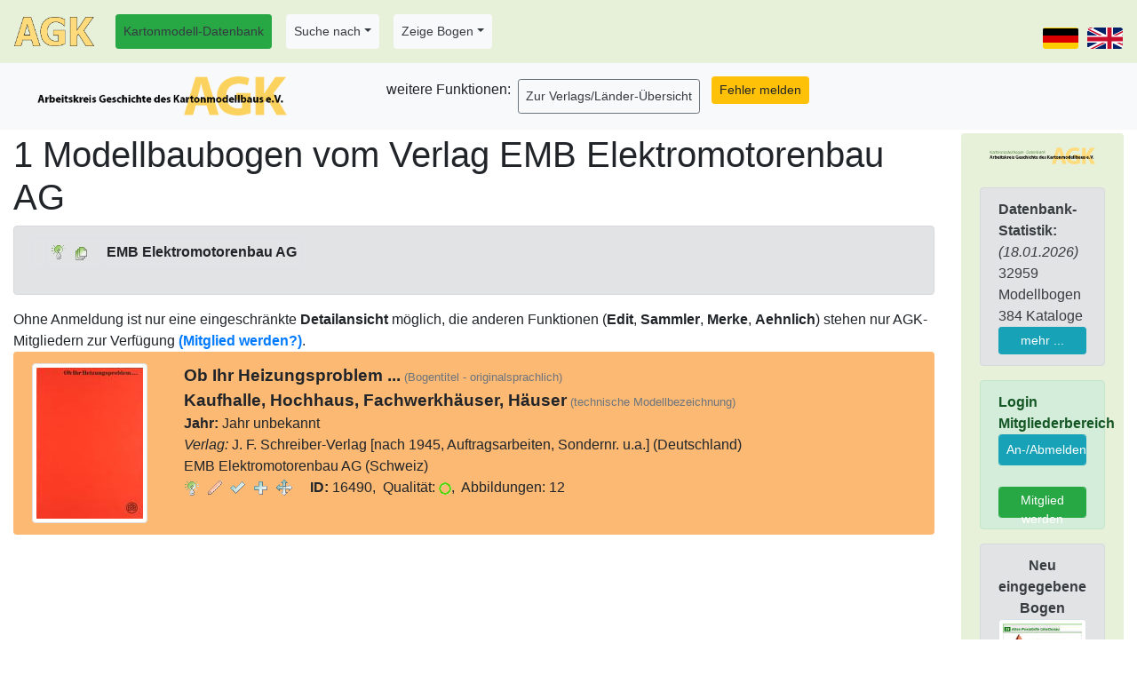

--- FILE ---
content_type: text/html; charset=utf-8
request_url: https://www.kartonmodellbau.org/cgi-bin/bogen.pl?showentryv=1660-EMB%20Elektromotorenbau%20AG
body_size: 4877
content:
<!DOCTYPE html><html lang="de"><head><title>Arbeitskreis Geschichte des Kartonmodellbaus (AGK) e.V. - 1 Modellbaubogen vom Verlag EMB Elektromotorenbau AG</title>
<meta http-equiv="Content-Type" content="text/html; charset=utf-8" /><meta name="robots" content="index,follow" /><meta name="revisit-after" content="7 days" />
<meta name="description" content="Arbeitskreis Geschichte des Kartonmodellbaus (AGK) e.V. - Erforschung der Geschichte von Verlagen, Verlegern, Autoren, Konstrukteuren, kultur- und wirtschaftsgeschichtlichen Hintergründen des Kartonmodellbaus, Erstellung einer Datenbank von Kartonmodellbaubogen"/>
<meta name="keywords" content="AGK, Kartonmodell, Kartonmodellbau, Ausschneidebogen, Modellbaubogen, Modellbogen, Modellierbogen, Modellirbogen, Modellir-Bogen, Datenbank, Übersicht, Literaturliste, Verein, card model, paper model, paper craft, cut-out model, database"/>
<meta name="author" content="Heiko Schinke"/>
<meta name="google-site-verification" content="Gdt8v-bbvmF0Q2oUt4N3fbLpUOPtKFft_qx6viMZEwg" />
<base href="https://www.kartonmodellbau.org"><meta name="viewport" content="width=device-width, initial-scale=1.0, shrink-to-fit=no" /><link rel="stylesheet" href="/css/bootstrap.min.css">
<link rel="stylesheet" href="/css/bootstrap-select.min.css"><link rel="stylesheet" href="/css/fontawesome-free-5.15.3-web/css/fontawesome.min.css"><link rel="stylesheet" href="/css/fontawesome-free-5.15.3-web/css/solid.css"><style>.example input[type=text] {padding: 10px;font-size: 17px;border: 1px solid grey;float: left;width: 40%;background: #f1f1f1;}
			.example button {float: left;width: 10%;padding: 10px;background: #28a745;color: white;font-size: 17px;border: 1px solid grey;border-left: none;cursor: pointer;}
			.example button:hover {background: #327140;}
			.example::after {content: "";clear: both;display: table;}</style><script src="/js/bootstrap-select.min.js"></script><script type="text/javascript">$(".selectpicker").selectpicker();</script>
<style> .carousel-inner img {width: 50%;height: 50%;}</style><style> .table .form-group {margin-bottom:0rem;}</style><style>
	th.rotate {
		/* Something you can count on */
		height: 200px;
		white-space: nowrap;
	}

		th.rotate > div {
			transform:
			/* Magic Numbers */
			translate(25px, 51px)
				/* 45 is really 360 - 45 */
			rotate(315deg);
			width: 60px;
		}
			th.rotate > div > span {
				border-bottom: 1px solid #ccc;
			}
		</style><link rel="stylesheet" type="text/css" media="all" href="/css/struktur_bogen.css" />
<link rel="SHORTCUT ICON" href="/favicon.ico" />
<link rel="apple-touch-icon" href="/apple-touch-icon-precomposed.png" />
<link rel="apple-touch-icon-precomposed" href="/apple-touch-icon-precomposed.png" />
<link rel="apple-touch-icon" href="/apple-touch-icon.png" />
<link rel="stylesheet" href="/css/bootstrap.min.css" >
			<script type="text/javascript" src="/js/jquery-3.4.1.min.js"></script>
			<script type="text/javascript" src="/js/bootstrap.min.js"></script></head><body><form method="post" action="https://www.kartonmodellbau.org/cgi-bin/bogen.pl" enctype="multipart/form-data" name="forminhalt"><nav class="navbar navbar-expand-md fixed-top" style="z-index:10;background-color:#e7f1da;"><div class="navbar-header"><a class="navbar-brand" href="https://www.kartonmodellbau.org/index.shtml.de"><img src="/img/agk.png" alt="logo" title="Zur Homepage des AGK" style="width:90px;"></a></div><button class="navbar-toggler" type="button" data-toggle="collapse" data-target="#navbarCollapse" aria-controls="navbarCollapse" aria-expanded="false" aria-label="Toggle navigation"><span class="navbar-toggler-icon"><img src="/img/hamburger.png" width=30 /></span></button><div class="collapse navbar-collapse" id="navbarCollapse"><ul class="nav navbar-nav "><li class="nav-link nav-item"><a role="button" class="nav-link btn btn-sm btn-success text-dark" href="https://www.kartonmodellbau.org/cgi-bin/bogen.pl" title="Startseite Bogen-Datenbank">Kartonmodell-Datenbank</a></li><li class="nav-item nav-link dropdown"><a class="dropdown-toggle nav-link btn btn-sm text-dark btn-light" href="#" id="DropdownMenu9" role="button" data-toggle="dropdown" aria-haspopup="true" aria-expanded="false">Suche nach</a><div class="dropdown-menu" aria-labelledby="DropdownMenu9"><input type="submit" name="action" value="Suche nach Kartonmodellen (erweitert)" class="dropdown-item" /><input type="submit" name="action" value="Suche nach Kartonmodellen (einfach, für Handy)" class="dropdown-item" /><input type="submit" name="action" value="Suche nach Verlagen" class="dropdown-item" /><input type="submit" name="action" value="Suche nach Konstrukteuren und Mitarbeitern" class="dropdown-item" /></div></li><li class="nav-item nav-link dropdown"><a class="dropdown-toggle nav-link btn btn-sm text-dark btn-light" href="#" id="DropdownMenu1" role="button" data-toggle="dropdown" aria-haspopup="true" aria-expanded="false">Zeige Bogen</a><div class="dropdown-menu" aria-labelledby="DropdownMenu1"><input type="submit" name="action" value="Verlage" class="dropdown-item" /><input type="submit" name="action" value="Kategorien" class="dropdown-item" /><input type="submit" name="action" value="Erscheinungsjahre" class="dropdown-item" /><input type="submit" name="action" value="Erscheinungsjahre in Kategorie" class="dropdown-item" /><input type="submit" name="action" value="Maßstäbe" class="dropdown-item" /><div class="dropdown-divider"></div><input type="submit" name="action" value="Konstrukteure (&gt; 10 Bogen)" class="dropdown-item" /><input type="submit" name="action" value="Konstrukteure (komplett)" class="dropdown-item" /><input type="submit" name="action" value="Mit-Konstrukteur, Nachbearbeitung, Recherche etc." class="dropdown-item" /><div class="dropdown-divider"></div><input type="submit" name="action" value="Bogen-Reihen" class="dropdown-item" /><input type="submit" name="action" value="Druckverfahren" class="dropdown-item" /><input type="submit" name="action" value="Bogen in Museen" class="dropdown-item" /><input type="submit" name="action" value="ISBN-Nummer" class="dropdown-item" /><input type="submit" name="action" value="ISSN-Nummer" class="dropdown-item" /><div class="dropdown-divider"></div><input type="submit" name="action" value="Architektur" class="dropdown-item" /><input type="submit" name="action" value="Schiffe" class="dropdown-item" /><input type="submit" name="action" value="Flugzeuge" class="dropdown-item" /></div></li><div class="form-inline"></div></ul><ul class="navbar-nav ml-auto"><li class="nav-item"><input type="submit" name="merke_sprache" value="de" style="background: url(/img/land/de.png);
        height: 24px; width:40px; font-size:0px; background-color: transparent;margin-top: 15px;cursor: pointer;" class="btn btn-sm" /></li><li class="nav-item"><input type="submit" name="merke_sprache" value="en" style="background: url(/img/land/gb.png);
	height: 24px; width:40px; font-size:0px; background-color: transparent;margin-top: 15px;margin-left:10px; cursor: pointer; " class="btn btn-sm" /></li></ul></div></nav><div class="d-none d-print-block">Arbeitskreis Geschichte des Kartonmodellbaus (AGK) e.V.<br />www.kartonmodellbau.org</div><div class="container-fluid" style="margin-top:80px;"><div class="row"><div class="col-12  col-sm-12  col-md-4  col-lg-3  col-xl-2 order-2 d-print-none" style="margin-top:70px"><div class="alert" role="alert" style="background-color:#e7f1da"><a href="https://www.kartonmodellbau.org" title="Arbeitskreis Geschichte des Kartonmodellbaus (AGK) e.V."><img alt="AGK-Logo" class="img-fluid" width="100% \9" src="/img/bild_bogendb.png" ></a><br /><br /><div class="alert alert-secondary" role="alert"><b>Datenbank-Statistik:</b><br /><i>(18.01.2026)</i><br />32959 Modellbogen<br />384 Kataloge<br /><a class="btn btn-info btn-sm btn-block" href="https://www.kartonmodellbau.org/agk/statistik.shtml.de">mehr ...</a></div><div class="alert alert-success" role="alert"><b>Login Mitgliederbereich</b><br /><input type="submit" name="mitgliederlogin" value="An-/Abmelden" title="Hier können sich AGK-Mitglieder anmelden.&lt;br /&gt;Danach ist der Zugriff auf den Mitgliederbereich und die erweiterten Datenbank-Funktionen möglich." class="btn btn-block btn-info btn-sm form-control" tabindex="10000" /><br /><a class="btn-block btn btn-success btn-sm form-control" title=" Mitglied werden" href="https://www.kartonmodellbau.org/agk/mitglied_werden.shtml.de">Mitglied werden</a></div><div class="alert alert-secondary d-none d-lg-block text-center" role="alert"><b>Neu eingegebene Bogen</b><br /><img src="https://www.kartonmodellbau.org/pict_k/108/108422.jpg" border="no" class="align-self-start mr-3 img-fluid img-thumbnail" alt=" Titel/Umschlag" height=50 title="Altes Postdörfle Ulm/Donau" /> <br /><small class="text-muted"><input type="submit" name="bogen_detail_35029" value="D" title="Detailinformationen zu diesem Kartonmodell" class="button_info" />&nbsp;<input type="submit" name="edit_bogen_35029" value="E" class="button_edit" />&nbsp;35029: 11.01.26</small><br /><img src="https://www.kartonmodellbau.org/pict_k/108/108407.jpg" border="no" class="align-self-start mr-3 img-fluid img-thumbnail" alt=" Bogen (1/1 oder 1/2 Blatt)" height=50 title="1988 novozelandský pobřežní pacifik" /> <br /><small class="text-muted"><input type="submit" name="bogen_detail_35028" value="D" title="Detailinformationen zu diesem Kartonmodell" class="button_info" />&nbsp;<input type="submit" name="edit_bogen_35028" value="E" class="button_edit" />&nbsp;35028: 03.01.26</small><br /><img src="https://www.kartonmodellbau.org/pict_k/108/108405.jpg" border="no" class="align-self-start mr-3 img-fluid img-thumbnail" alt=" Titel/Umschlag" height=50 title="Milwaukee Art Museum &amp; War Memorial Center" /> <br /><small class="text-muted"><input type="submit" name="bogen_detail_35027" value="D" title="Detailinformationen zu diesem Kartonmodell" class="button_info" />&nbsp;<input type="submit" name="edit_bogen_35027" value="E" class="button_edit" />&nbsp;35027: 02.01.26</small><br /><img src="https://www.kartonmodellbau.org/pict_k/108/108404.jpg" border="no" class="align-self-start mr-3 img-fluid img-thumbnail" alt=" Titel/Umschlag" height=50 title="Fort Western, 1754" /> <br /><small class="text-muted"><input type="submit" name="bogen_detail_35026" value="D" title="Detailinformationen zu diesem Kartonmodell" class="button_info" />&nbsp;<input type="submit" name="edit_bogen_35026" value="E" class="button_edit" />&nbsp;35026: 02.01.26</small><br /><img src="https://www.kartonmodellbau.org/pict_k/108/108403.jpg" border="no" class="align-self-start mr-3 img-fluid img-thumbnail" alt=" Titel/Umschlag" height=50 title="Old Gaol, c. 1720" /> <br /><small class="text-muted"><input type="submit" name="bogen_detail_35025" value="D" title="Detailinformationen zu diesem Kartonmodell" class="button_info" />&nbsp;<input type="submit" name="edit_bogen_35025" value="E" class="button_edit" />&nbsp;35025: 02.01.26</small><br /><img src="https://www.kartonmodellbau.org/pict_k/108/108402.jpg" border="no" class="align-self-start mr-3 img-fluid img-thumbnail" alt=" Titel/Umschlag" height=50 title="Burnham Tavern, 1770" /> <br /><small class="text-muted"><input type="submit" name="bogen_detail_35024" value="D" title="Detailinformationen zu diesem Kartonmodell" class="button_info" />&nbsp;<input type="submit" name="edit_bogen_35024" value="E" class="button_edit" />&nbsp;35024: 02.01.26</small><br /><img src="https://www.kartonmodellbau.org/pict_k/108/108398.jpg" border="no" class="align-self-start mr-3 img-fluid img-thumbnail" alt=" Bogen (1/1 oder 1/2 Blatt)" height=50 title="Häuser von Hansestädten" /> <br /><small class="text-muted"><input type="submit" name="bogen_detail_35023" value="D" title="Detailinformationen zu diesem Kartonmodell" class="button_info" />&nbsp;<input type="submit" name="edit_bogen_35023" value="E" class="button_edit" />&nbsp;35023: 01.01.26</small><br /><img src="https://www.kartonmodellbau.org/pict_k/108/108397.jpg" border="no" class="align-self-start mr-3 img-fluid img-thumbnail" alt=" Bogen (1/1 oder 1/2 Blatt)" height=50 title="Bastel-Hanse" /> <br /><small class="text-muted"><input type="submit" name="bogen_detail_35022" value="D" title="Detailinformationen zu diesem Kartonmodell" class="button_info" />&nbsp;<input type="submit" name="edit_bogen_35022" value="E" class="button_edit" />&nbsp;35022: 01.01.26</small><br /><img src="https://www.kartonmodellbau.org/pict_k/108/108355.jpg" border="no" class="align-self-start mr-3 img-fluid img-thumbnail" alt=" Titel/Umschlag" height=50 title="Palau Güell 1890 Barcelona (Catalunya)" /> <br /><small class="text-muted"><input type="submit" name="bogen_detail_35021" value="D" title="Detailinformationen zu diesem Kartonmodell" class="button_info" />&nbsp;<input type="submit" name="edit_bogen_35021" value="E" class="button_edit" />&nbsp;35021: 20.12.25</small><br /><img src="https://www.kartonmodellbau.org/pict_k/108/108350.jpg" border="no" class="align-self-start mr-3 img-fluid img-thumbnail" alt=" Bogen (1/1 oder 1/2 Blatt)" height=50 title="1984 šinkansen série 100" /> <br /><small class="text-muted"><input type="submit" name="bogen_detail_35020" value="D" title="Detailinformationen zu diesem Kartonmodell" class="button_info" />&nbsp;<input type="submit" name="edit_bogen_35020" value="E" class="button_edit" />&nbsp;35020: 18.12.25</small><br /></div><div class="alert alert-secondary" role="alert"><b>Service</b><br /><a class="btn btn-success btn-sm btn-block" title=" Mitglied werden" href="https://www.kartonmodellbau.org/agk/mitglied_werden.shtml.de">Mitglied werden</a><br /><a class="nav-link btn btn-sm text-dark btn-light" href="https://www.kartonmodellbau.org/beispiel/index.shtml.de">Beispielseiten</a><br /><a class="nav-link btn btn-sm text-dark btn-light" href="https://www.kartonmodellbau.org/pictures/index.shtml.de">Bildergalerie</a><br /><a class="nav-link btn btn-sm text-dark btn-light" href="https://www.kartonmodellbau.org/hilfe/index.shtml.de">Hilfe</a><br /><a class="nav-link btn btn-sm text-dark btn-light" href="https://www.kartonmodellbau.org/impressum.shtml.de">Impressum und Kontakt</a><br /><a class="nav-link btn btn-sm text-dark btn-light" href="https://www.kartonmodellbau.org/agk/datenschutz.shtml.de">Datenschutz-Hinweis</a></div></div></div><div class="col-12 col-sm-12 col-md-8  col-lg-9  col-xl-10  order-1" style="margin-top:70px" ><nav class="navbar navbar-expand-sm navbar-secondary bg-light fixed-top navbar-collapse" style="margin-top:70px;z-index:1;"><div class="navbar-header"><a class="navbar-brand" href="https://www.kartonmodellbau.org/cgi-bin/bogen.pl"><img alt="AGK-Logo" height=50 src="/img/bild_agk.png" title="Startseite Bogen-Datenbank" /></a></div><button class="navbar-toggler" type="button" data-toggle="collapse" data-target="#navbarCollapse1" aria-controls="navbarCollapse" aria-expanded="false" aria-label="Toggle navigation"><span class="navbar-toggler-icon"><img src="/img/hamburger.png" width=30 /></span></button><div class="navbar-collapse collapse" id="navbarCollapse1"><ul style="margin-left: 70px;" class="navbar-nav justify-content-center"><span class="navbar-text">weitere Funktionen: </span><li class="nav-link nav-item"><input type="submit" name="action" value="Zur Verlags/Länder-Übersicht" class="nav-link btn btn-sm text-dark btn-outline-secondary" /></li><li class="menuicon"><input type="submit" name="meldung_allgemein_user_000" value="Fehler melden" class="btn btn-sm btn-warning" /></li></ul></div></nav><h1>1 Modellbaubogen vom Verlag EMB Elektromotorenbau AG</h1><input type="hidden" name="zeige_verlag" value="1660" /><div class="alert alert-secondary" role="alert"><table class="table table-sm table-bordered table-hover w-auto"><tr><td>&nbsp;</td><td><input type="submit" name="direktinfo_verlaginfo_1660" value="x" title="Detailinformationen zu diesem Verlag" class="button_info" />&nbsp;&nbsp;<a href="https://www.kartonmodellbau.org/cgi-bin/bogen.pl?showentryv=1660-EMB%20Elektromotorenbau%20AG" title="Modellbogen als Liste mit den wichtigsten Eigenschaften anzeigen, keine Änderung der Sortierung möglich" ><img src="/img/b/documents.gif" alt="info" /></a>&nbsp;&nbsp;</td><td><b>EMB Elektromotorenbau AG </table></div>Ohne Anmeldung ist nur eine eingeschränkte <b>Detailansicht</b> möglich, die anderen Funktionen (<b>Edit</b>, <b>Sammler</b>, <b>Merke</b>, <b>Aehnlich</b>) stehen nur AGK-Mitgliedern zur Verfügung <b><a href="/agk/mitglied_werden.shtml">(Mitglied werden?)</a></b>.<br /><div class="alert" role="alert" style="background-color:#FCB974;"><div class="row"><div class="col-5-sm col-4-md col-2"><img src="https://www.kartonmodellbau.org/pict_k/041/41227.jpg" class="img-fluid img-thumbnail mr-3" alt=" Titel/Umschlag" /> </div><div class="col"><span style="font-size:1.2em;font-weight: bold;">Ob Ihr Heizungsproblem ...</span> <small class="text-muted">(Bogentitel - originalsprachlich)</small><br /><span style="font-size:1.2em;font-weight: bold;">Kaufhalle, Hochhaus, Fachwerkhäuser, Häuser</span> <small class="text-muted">(technische Modellbezeichnung)</small><br /><b>Jahr:</b> Jahr unbekannt<br /><i>Verlag:</i> J. F. Schreiber-Verlag [nach 1945, Auftragsarbeiten, Sondernr. u.a.] (Deutschland)<br />EMB Elektromotorenbau AG (Schweiz)<br /><a href="https://www.kartonmodellbau.org/cgi-bin/bogen.pl?showentryb=16490-Ob%20Ihr%20Heizungsproblem%20..." title="Detailinformationen zu diesem Kartonmodell"><img src="/img/b/light_on.gif" alt="info" /></a>&nbsp;&nbsp;<input type="submit" name="edit_bogen_16490" value="Edit" title="diesen Bogeneintrag bearbeiten" class="button_edit" />&nbsp;&nbsp;<input type="submit" name="sammler_bogen_16490" value="Sammler" title="Fügt den Bogen der eigenen Sammlung hinzu" class="button_sammler" />&nbsp;&nbsp;<input type="submit" name="merke_bogen_16490" value="Merke" title="diesen Bogen für Bogenvergleich vormerken" class="button_merke" />&nbsp;&nbsp;<input type="submit" name="aehnlich_bogen_16490" value="Ähnlich" title="Suche Bogen mit ähnlichem Titel" class="button_aehnlich" />&nbsp;&nbsp;&nbsp;&nbsp;&nbsp;<b>ID:</b>&nbsp;16490,&nbsp;&nbsp;Qualität: <img src="https://www.kartonmodellbau.org/img/ball4.gif" alt="" />,&nbsp;&nbsp;Abbildungen: 12</div></div></div><input type="hidden" name="ansicht_typ_aktuell" value="Liste" /><br /><!--zusatzinhalt -->&nbsp;</div></div></div></form><div class="d-print-none container-fluid"><div class="row" style="background-color:#e7f1da;"><div class="col-2 d-none d-md-block"><p class="text-center"><br /><a href="https://www.kartonmodellbau.org"><img src="/img/agk_logo_klein.png" alt="Logo AGK" /></a></p></div><div class="col "><p class="text-center"><br />Homepage und Kartonmodell-Datenbank des AGK<br />Copyright © AGK &amp; Heiko Schinke, 2006-2026 === Version 11.91 vom 05.01.2026<br />Probleme? Bitte Email an Heiko Schinke (<a href="mailto:%73%63%68%69%6e%6b%65%40%6b%61%72%74%6f%6e%6d%6f%64%65%6c%6c%62%61%75%2e%6f%72%67">schinke<img src="/img/agray.gif" alt="" />kartonmodellbau.org</a>)<br />oder Telefon +49/341/9959 - 692 (dienst) +49/3461/4415494 (privat)<br /><!-- ###ZEIT### --></p></div><div class="col-2 d-none d-md-block"><p class="text-center"><br /><a href="https://www.kartonmodellbau.org"><img src="/img/agk_logo_klein.png" alt="Logo AGK" /></a></p></div></div></div></body></html>